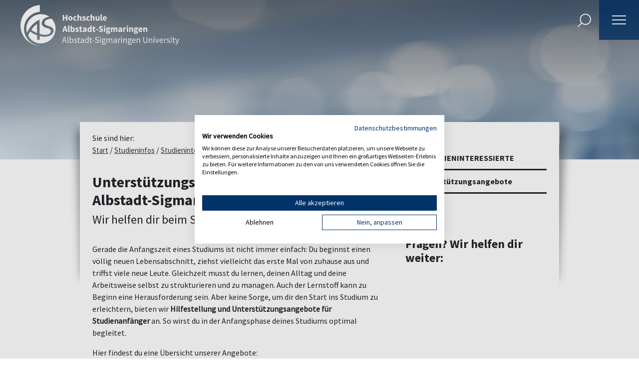

--- FILE ---
content_type: application/javascript; charset=utf-8
request_url: https://www.hs-albsig.de/_assets/b178a9af356e48477201af6cdaa900f2/JavaScript/jquery.flexslider.js?1668687856
body_size: 485
content:
$(document).ready(function() {
	//Initiate Slider
	$('.list-group-slider').flexslider({
		animation: "slide",
		slideshow: true,
		controlNav: false,
		directionNav: true,
		animationLoop: true,
		animationSpeed: 1000,
		itemWidth: 240,
		itemMargin: 5,
		minItems: 2,
		maxItems: 3,
		prevText: "",
		nextText: "",
	});

	initCarousels();
});

$(window).on('resize', function() {
	initCarousels();
});

function initCarousels() {
	if ($(window).width() > 960) {
		$('.news-carousel').flexslider({
			animation: "slide",
			slideshow:false,
			controlNav:false,
			directionNav:true,
			animationLoop: true,
			itemWidth: 200,
			itemMargin: 30,
			minItems: 1,
			maxItems: 3,
			prevText: "",
			nextText: "",
		});

		if ($('.news-carousel li').length < 3) {
			$('.news-carousel .flex-direction-nav').remove();
		}

		$('.news-calendar-carousel:not(.extended)').flexslider({
			animation: "slide",
			slideshow:false,
			controlNav:false,
			directionNav:true,
			animationLoop: true,
			animationSpeed: 1000,
			itemWidth: 210,
			itemMargin: 5,
			minItems: 1,
			maxItems: 2,
			prevText: "",
			nextText: "",
		});

		if ($('.news-calendar-carousel li').length < 2) {
			$('.news-calendar-carousel .flex-direction-nav').remove();
		}

		$('.carousel-multi').flexslider({
			animation: "slide",
			slideshow: true,
			controlNav: false,
			directionNav: true,
			animationLoop: true,
			itemWidth: 210,
			itemMargin: 10,
			minItems: 2,
			maxItems: 4,
			prevText: "",
			nextText: "",
		});
	}
	else if ($(window).width() > 560 && $(window).width() < 960) {

		$('.news-carousel').flexslider({
			animation: "slide",
			slideshow:false,
			controlNav:false,
			directionNav:true,
			animationLoop: true,
			itemWidth: 200,
			itemMargin: 30,
			minItems: 1,
			maxItems: 2,
			prevText: "",
			nextText: "",
		});

		if ($('.news-carousel li').length < 2) {
			$('.news-carousel .flex-direction-nav').remove();
		}

		$('.news-calendar-carousel:not(.extended)').flexslider({
			animation: "slide",
			slideshow:false,
			controlNav:false,
			directionNav:true,
			animationLoop: true,
			animationSpeed: 1000,
			itemWidth: 210,
			itemMargin: 5,
			minItems: 1,
			maxItems: 2,
			prevText: "",
			nextText: "",
		});

		if ($('.news-calendar-carousel li').length < 2) {
			$('.news-calendar-carousel .flex-direction-nav').remove();
		}

		$('.carousel-multi').flexslider({
			animation: "slide",
			slideshow: true,
			controlNav: false,
			directionNav: true,
			animationLoop: true,
			itemWidth: 210,
			itemMargin: 10,
			minItems: 2,
			maxItems: 4,
			prevText: "",
			nextText: "",
		});
	}
	else  {

		$('.news-carousel').flexslider({
			animation: "slide",
			slideshow:false,
			controlNav:false,
			directionNav:true,
			animationLoop: true,
			itemWidth: 200,
			itemMargin: 30,
			minItems: 1,
			maxItems: 1,
			prevText: "",
			nextText: "",
		});

		$('.news-calendar-carousel:not(.extended)').flexslider({
			animation: "slide",
			slideshow:false,
			controlNav:false,
			directionNav:true,
			animationLoop: true,
			animationSpeed: 1000,
			itemWidth: 210,
			itemMargin: 5,
			minItems: 1,
			maxItems: 1,
			prevText: "",
			nextText: "",
		});

		$('.carousel-multi').flexslider({
			animation: "slide",
			slideshow: true,
			controlNav: false,
			directionNav: true,
			animationLoop: true,
			itemWidth: 210,
			itemMargin: 10,
			minItems: 2,
			maxItems: 2,
			prevText: "",
			nextText: "",
		});
	}

	//NEWS Carousel -
	$('.news-calendar-carousel.extended').flexslider({
		animation:"fade",
		slideshow:false,
		controlNav:true,
		directionNav:true,
		animationLoop: true,
		animationSpeed: 1000,
		itemWidth: 210,
		itemMargin: 5,
		minItems: 1,
		maxItems: 1,
		prevText: "",
		nextText: "",
	});

	var $widthindicator = $("#width-indicator").width();
	$(".extended .flex-direction-nav .flex-nav-prev").prependTo(".extended .flex-control-paging");
	$(".extended .flex-direction-nav .flex-nav-next").appendTo(".extended .flex-control-paging");
	$(".extended .flex-direction-nav").remove();
	$(".extended .flex-control-nav.flex-control-paging").css("width", $widthindicator);

	$('.flex-direction-nav a').attr('href', '#flexslider');
}

--- FILE ---
content_type: application/javascript; charset=utf-8
request_url: https://www.hs-albsig.de/_assets/b178a9af356e48477201af6cdaa900f2/JavaScript/hsas.isotope.js?1668687856
body_size: 88
content:
$(document).ready(function() {

    //crop isotope tiles text
    var $isotopeItem = $('.research .list-group .list-group-item');
    $.each( $isotopeItem, function() {
        var title = $(this).find('.infoheader h4 a').text();
        if(title.length > 110) {
            var newTitle = title.replace(title, title.substr(0, 110) + "...");
            $(this).find('.infoheader h4 a').html(newTitle);
        }
    });
});



--- FILE ---
content_type: application/javascript; charset=utf-8
request_url: https://www.hs-albsig.de/_assets/b178a9af356e48477201af6cdaa900f2/JavaScript/jquery.isotope.js?1668687856
body_size: 2386
content:
/* ========================================================================
 * Isotope Filtering
 * ======================================================================== */

(function($){

    // Isotope Function
    let $container = $('.list-group-isotope');
    if ( $container.length ) {

        $container.each(function () {

            // Isotope Function
            let $this = $(this) // .list-group.list-group-isotope
            let filters = [];
            let isotopeSearchRegex;
            let filterValue;
            let isotopeFilterNotAdvanced = $this.parent().find('.isotope-filter:not(.advanced)');
            let searchResult;
            let selectResult;

            // init Isotope
            $container.isotope({
                itemSelector : '.list-group-item',
                resizable: false,
                layoutMode: "fitRows",
                fitRows: {
                    gutter: 45,
                },
                filter: function() {
                    searchResult = isotopeSearchRegex ? $(this).text().match(isotopeSearchRegex) : true;
                    selectResult = filterValue ? $(this).is(filterValue) : true;
                    return searchResult  && selectResult;
                }
            });

            // activate isotope on load
            $('select', isotopeFilterNotAdvanced).ready(function(){
                let filters = [];
                let dataFilterGroupName;
                let selector;
                let isotopeFilter = [];
                let selectorResult;

                $.each($(this).find('.isotope-filter select'), function() {
                    let $this = $(this);
                    let dataFilterGroup = $this.attr('data-filter-group');
                    filters[ dataFilterGroup ] = $this.find('option:selected').attr('data-filter-value');
                });

                for ( dataFilterGroupName in filters ){
                    if (filters.hasOwnProperty(dataFilterGroupName)) {
                        isotopeFilter.push(filters[dataFilterGroupName]);
                    }
                }
                selector = isotopeFilter.join('');

                $container.isotope({
                    //filter: selector
                    filter: function() {
                        isotopeSearchRegex = new RegExp($(".isotope-search").val(), 'gi');
                        searchResult = isotopeSearchRegex ? $(this).text().match(isotopeSearchRegex) : true;
                        selectResult = filterValue ? $(this).is(filterValue) : true;
                        selectorResult = selector ? $(this).is(selector) : true;

                        return searchResult  && selectResult && selectorResult;
                    }
                })
                    .on( 'arrangeComplete', function() {
                        //console.log('Isotope loaded on Init');
                    });

                // display message box if no items available
                if ($this.data('isotope').filteredItems.length === 0){
                    $this.parent().find('.no-selection-available').fadeIn();
                } else {
                    $this.parent().find('.no-selection-available').fadeOut();
                }

                return false;

            });

            // activate isotope on select change
            $('select, input[data-toggle="datetimepicker"]', isotopeFilterNotAdvanced).change(function(){

                //init vars
                let $this = $(this);
                let containerParent = $this.parents('.isotope-filter').parent();
                let dataFilterGroupName;
                let selector;
                let isotopeFilter = [];

                let daterangeStart = 0;
                let daterangeEnd = 9999999999999;

                //only init if datefilter is active
                if ($('.isotope-filter:not(.advanced) li .module-start').length){
                    let daterangeStartValue = $('.module-start', isotopeFilterNotAdvanced).val();
                    if (daterangeStartValue) daterangeStart = new moment(daterangeStartValue, 'DD.MM.YYYY');

                    let daterangeEndValue = $('.module-end', isotopeFilterNotAdvanced).val();
                    if (daterangeEndValue) daterangeEnd = moment(daterangeEndValue, 'DD.MM.YYYY');
                }

                //check if filteroptions already exists (only selects)
                $.each($('.isotope-filter select'), function() {
                    let $this = $(this);
                    let dataFilterGroup = $this.attr('data-filter-group');
                    filters[ dataFilterGroup ] = $this.find('option:selected').attr('data-filter-value');
                });

                //add filter to array
                for ( dataFilterGroupName in filters ){
                    if (filters.hasOwnProperty(dataFilterGroupName)) {
                        isotopeFilter.push(filters[dataFilterGroupName]);
                    }
                }
                selector = isotopeFilter.join('');

                //re-init isotope with new filtersettings
                if (daterangeStart === 0 && daterangeEnd === 9999999999999) {
                    $this.parent().parent().next().isotope({
                        //filter: selector
                        filter: function() {
                            isotopeSearchRegex = new RegExp($(".isotope-search").val(), 'gi');
                            searchResult = isotopeSearchRegex ? $(this).text().match(isotopeSearchRegex) : true;
                            selectResult = filterValue ? $(this).is(filterValue) : true;
                            selectorResult = selector ? $(this).is(selector) : true;

                            return searchResult  && selectResult && selectorResult;
                        }
                    }).on( 'arrangeComplete', function() {
                        //console.log('Isotope changed');
                    });
                }
                else {
                    $this.parent().parent().next().isotope({
                        filter: function() {

                            let $this = $(this);
                            let showListItem  = false;

                            let dataStartOne = new Date($this.attr('data-start-one')).getTime();
                            let dataEndOne   = new Date($this.attr('data-end-one')).getTime();
                            let dataStartTwo = new Date($this.attr('data-start-two')).getTime();
                            let dataEndTwo   = new Date($this.attr('data-end-two')).getTime();
                            //let dataStartOne = moment().toDate($this.attr('data-start-one')).getTime();
                            //let dataEndOne   = moment().toDate($this.attr('data-end-one')).getTime();
                            //let dataStartTwo = moment().toDate($this.attr('data-start-two')).getTime();
                            //let dataEndTwo   = moment().toDate($this.attr('data-end-two')).getTime();

                            // daterangeStart -> start date from input
                            // daterangeEnd   -> end date from input


                            // console.log('daterangeStart: ' + daterangeStart);
                            // console.log('daterangeStart: ' + new Date(daterangeStart));
                            // console.log('daterangeEnd  : ' + daterangeEnd);
                            // console.log('daterangeEnd  : ' + new Date(daterangeEnd));
                            //
                            // console.log('dataStartOne  : ' + dataStartOne);
                            // console.log('dataStartOne  : ' + new Date(dataStartOne));
                            // console.log('dataEndOne    : ' + dataEndOne);
                            // console.log('dataEndOne    : ' + new Date(dataEndOne));
                            //
                            // console.log('dataStartTwo  : ' + dataStartTwo);
                            // console.log('dataEndTwo    : ' + dataEndTwo);

                            let isInFirstRange = daterangeStart <= dataEndOne && daterangeEnd >= dataStartOne;
                            let isInSecondRange = daterangeStart <= dataEndTwo && daterangeEnd >= dataStartTwo;

                            // console.log('isInFirstRange : ' + isInFirstRange);
                            // console.log('isInSecondRange: ' + isInSecondRange);
                            //
                            // console.log('daterangeStart <= dataEndOne: ' + (daterangeStart <= dataEndOne));
                            // console.log('daterangeEnd >= dataStartOne: ' + (daterangeEnd >= dataStartOne));
                            // console.log('daterangeStart <= dataEndOne && daterangeEnd >= dataStartOne: ' + (daterangeStart <= dataEndOne && daterangeEnd >= dataStartOne));

                            // console.log('daterangeStart: ' + daterangeStart);
                            // console.log('daterangeEnd: ' + daterangeEnd);
                            // console.log('###################');
                            // console.log('dataStartOne: ' + dataStartOne);
                            // console.log('dataEndOne: ' + dataEndOne);
                            // console.log('###################');
                            // console.log('dataStartTwo: ' + dataStartTwo);
                            // console.log('dataEndTwo: ' + dataEndTwo);
                            // console.log('###################');
                            // console.log('###################');
                            // console.log('                    ');


                            //let isInFirstRange = ((daterangeStart <= dataEndOne || daterangeStart <= dataEndTwo) && (daterangeEnd >= dataStartOne || daterangeEnd >= dataStartTwo));
                            let filter0, filter1, filter2;

                            /**
                             * if list-item has class (remove dot before class)
                             * @return bool
                             */
                            if (isotopeFilter[0]) filter0 = !!$this.hasClass(isotopeFilter[0].substring(1)); // true if has class
                            if (isotopeFilter[1]) filter1 = !!$this.hasClass(isotopeFilter[1].substring(1)); // false if not
                            if (isotopeFilter[2]) filter2 = !!$this.hasClass(isotopeFilter[2].substring(1));

                            // console.log('###################');
                            // console.log('###### START ######');
                            // console.log('Filter0: ' + filter0);
                            // console.log('Filter1: ' + filter1);
                            // console.log('Filter2: ' + filter2);
                            // console.log('###################');
                            // console.log('isInFirstRange: ' + isInFirstRange);
                            // console.log('isInSecondRange: ' + isInSecondRange);

                            // return false if $this.is(":hidden")?

                            if (filter0 && filter1 && filter2 && (isInFirstRange || isInSecondRange)){
                                //console.log("Filter: 0,1,2");
                                showListItem = true;
                            }
                            else if (filter0 && filter1 && (filter2 === undefined || filter2 === '') && (isInFirstRange || isInSecondRange)){
                                //console.log("Filter: 0,1");
                                showListItem = true;
                            }
                            else if (filter0 && filter2 && (filter1 === undefined || filter1 === '') && (isInFirstRange || isInSecondRange)){
                                //console.log("Filter: 0,2");
                                showListItem = true;
                            }
                            else if (filter1 && filter2 && (filter0 === undefined || filter0 === '') && (isInFirstRange || isInSecondRange)){
                                //console.log("Filter: 1,2");
                                showListItem = true;
                            }
                            else if (filter0 && (filter1 === undefined || filter1 === '') && (filter2 === undefined || filter2 === '') && (isInFirstRange || isInSecondRange)){
                                //console.log("Filter: 0");
                                showListItem = true;
                            }
                            else if (filter1 && (filter0 === undefined || filter0 === '') && (filter2 === undefined || filter2 === '') && (isInFirstRange || isInSecondRange)){
                                //console.log("Filter: 1");
                                showListItem = true;
                            }
                            else if (filter2 && (filter0 === undefined || filter0 === '') && (filter1 === undefined || filter1 === '') && (isInFirstRange || isInSecondRange)){
                                //console.log("Filter: 2");
                                showListItem = true;
                            }
                            else if ((filter0 === undefined || filter0 === '') && (filter1 === undefined || filter1 === '') && (filter2 === undefined || filter2 === '') && (isInFirstRange || isInSecondRange)){
                                //console.log("Filter: No Filter! -> isInFirstRange OR isInSecondRange");
                                showListItem = true;
                            }

                            // console.log('SHOW: ' + showListItem);
                            // console.log('SELECTOR: ' + selector);
                            // console.log('####### END #######');
                            // console.log('###################');
                            // console.log(' ');


                            // console.log('showListItem: ' + showListItem);
                            // console.log('  ');

                            return showListItem;
                        }
                    }).on( 'arrangeComplete', function() {
                        //console.log('Isotope changed with date');
                    });
                }

                if (containerParent.find('.list-group-isotope').data('isotope').filteredItems.length === 0){
                    containerParent.find('.no-selection-available').fadeIn();
                } else {
                    containerParent.find('.no-selection-available').fadeOut();
                }

                return false;

            });

            // show filterdependencies
            $('.isotope-filter-bar.has-dependencies').change(function(){

                let selectValue = $(".isotope-filter-bar.has-dependencies").find(':selected').attr('data-filter-value');
                let $dependencies = $(".isotope-filter-bar.dependencies");

                if (selectValue !== ""){
                    $dependencies.attr("disabled", false);
                    $dependencies.val($("option:first").val());
                    $dependencies.find($('[data-subfilter-value]')).hide();
                    $dependencies.find($('[data-subfilter-value="'+selectValue+'"]')).show();
                }
                else {
                    $dependencies.find($('[data-subfilter-value]')).hide();
                    $dependencies.val($("option:first").val());
                    $dependencies.attr("disabled", true);
                }
            });

            // use value of search field to filter
            let $quicksearch = $(".isotope-search").keyup(debounce(function() {
                // searchinput
                isotopeSearchRegex = new RegExp($quicksearch.val(), 'gi');

                let dataFilterGroupName;
                let selector;
                let isotopeFilter = [];
                let selectorResult;

                //check if filteroptions already exists (only selects)
                $.each($('.isotope-filter select'), function() {
                    let $this = $(this);
                    let dataFilterGroup = $this.attr('data-filter-group');
                    filters[ dataFilterGroup ] = $this.find('option:selected').attr('data-filter-value');
                });

                //Add filter to filterlist
                for ( dataFilterGroupName in filters ){
                    if (filters.hasOwnProperty(dataFilterGroupName)) {
                        isotopeFilter.push(filters[dataFilterGroupName]);
                    }
                }
                selector = isotopeFilter.join('');

                $container.isotope({
                    itemSelector : '.list-group-item',
                    resizable: false,
                    layoutMode: "fitRows",
                    fitRows: {
                        gutter: 45,
                    },
                    filter: function() {
                        searchResult = isotopeSearchRegex ? $(this).text().match(isotopeSearchRegex) : true;
                        selectResult = filterValue ? $(this).is(filterValue) : true;
                        selectorResult = selector ? $(this).is(selector) : true;
                        return searchResult  && selectResult && selectorResult;
                    }
                });

                // display message box if no items available
                // if ($(".list-group-isotope").data('isotope').filteredItems.length === 0){
                //     if (searchResult !== null) {
                //         $('.no-selection-available').css('display','none');
                //     } else {
                //         $('.no-selection-available').css('display','block');
                //     }
                // } else {
                //     $('.no-selection-available').css('display','none');
                // }

                $('.no-selection-available').css('display','none');
                if ($(".list-group-isotope").data('isotope').filteredItems.length === 0 && searchResult === null){
                    $('.no-selection-available').css('display','block');
                }

            }));

            // debounce/delay so filtering doesn't happen every millisecond
            function debounce(fn, threshold) {
                let timeout;
                return function debounced() {
                    if (timeout) {
                        clearTimeout(timeout);
                    }
                    function delayed() {
                        fn();
                        timeout = null;
                    }
                    setTimeout(delayed, threshold || 100);
                };
            }
        })
    }

})(jQuery);

--- FILE ---
content_type: image/svg+xml
request_url: https://www.hs-albsig.de/_assets/b178a9af356e48477201af6cdaa900f2/Images/header/quicklinks.svg
body_size: 223
content:
<svg xmlns="http://www.w3.org/2000/svg" width="25.553" height="25.553" viewBox="0 0 25.553 25.553">
  <g id="icon-quicklinks" transform="translate(-3.695 -3.281)">
    <path id="Pfad_1727" data-name="Pfad 1727" d="M14.407,6h-7.1A3.306,3.306,0,0,0,4,9.306V25.833a3.306,3.306,0,0,0,3.306,3.306H23.833a3.306,3.306,0,0,0,3.306-3.306v-7.1" transform="translate(0.695 -1.305)" fill="none" stroke="#fff" stroke-linecap="round" stroke-linejoin="round" stroke-width="2"/>
    <path id="Pfad_1728" data-name="Pfad 1728" d="M11,15.569,22.569,4" transform="translate(5.265 0.695)" fill="none" stroke="#fff" stroke-linecap="round" stroke-linejoin="round" stroke-width="2"/>
    <path id="Pfad_1729" data-name="Pfad 1729" d="M15,4h7.231v7.231" transform="translate(5.603 0.695)" fill="none" stroke="#fff" stroke-linecap="round" stroke-linejoin="round" stroke-width="2"/>
  </g>
</svg>


--- FILE ---
content_type: image/svg+xml
request_url: https://www.hs-albsig.de/_assets/b178a9af356e48477201af6cdaa900f2/Images/header/accessibility/sign-language-solid.svg
body_size: 404
content:
<svg xmlns="http://www.w3.org/2000/svg" width="14" height="16" viewBox="0 0 14 16">
  <path id="sign-language-solid" d="M2.858,15.125a.907.907,0,0,1,.91-.91H5.715v-.179H1.782a.907.907,0,0,1-.91-.91.893.893,0,0,1,.893-.875H5.715v-.179H.911a.907.907,0,0,1-.91-.91.893.893,0,0,1,.893-.875H5.715v-.179H1.8a.907.907,0,0,1-.91-.91.893.893,0,0,1,.893-.875H7.054l-.971-.706a.893.893,0,1,1,1.05-1.444l3.855,2.8a1.071,1.071,0,0,1,.441.866v4.41a1.071,1.071,0,0,1-.826,1.043l-2.515.592A4.286,4.286,0,0,1,7.107,16H3.751A.893.893,0,0,1,2.858,15.125ZM5.147,8.071H6.285l-.35-.254a1.143,1.143,0,0,1-.1-1.767L5.43,5.529A.907.907,0,0,0,4.153,5.37a.893.893,0,0,0-.142,1.242l1.137,1.46ZM14,8.006l-.156-4.764a.893.893,0,1,0-1.785.059L12.1,4.5,8.862.344A.893.893,0,0,0,7.623.178a.907.907,0,0,0-.159,1.278l2.4,3.086-.141.11L6.764.847A.893.893,0,0,0,5.525.68a.907.907,0,0,0-.159,1.278l2.951,3.79-.141.11L5.749,2.74A.893.893,0,0,0,4.51,2.574a.907.907,0,0,0-.159,1.278L5.977,5.94a1.141,1.141,0,0,1,1.3.028l3.855,2.8a1.325,1.325,0,0,1,.544,1.069v.531l1.908-1.486A1.071,1.071,0,0,0,14,8.006Z" transform="translate(-0.001 0)" fill="#fff"/>
</svg>


--- FILE ---
content_type: image/svg+xml
request_url: https://www.hs-albsig.de/_assets/b178a9af356e48477201af6cdaa900f2/Images/header/search.svg
body_size: 168
content:
<svg xmlns="http://www.w3.org/2000/svg" width="28.844" height="28.843" viewBox="0 0 28.844 28.843">
  <g id="icon-search" transform="translate(1.414 1)">
    <circle id="Ellipse_14" data-name="Ellipse 14" cx="11.074" cy="11.074" r="11.074" transform="translate(4.283 0)" fill="none" stroke="#fff" stroke-linecap="round" stroke-linejoin="round" stroke-width="2"/>
    <line id="Linie_57" data-name="Linie 57" y1="6.881" x2="6.881" transform="translate(0 19.548)" fill="none" stroke="#fff" stroke-linecap="round" stroke-linejoin="round" stroke-width="2"/>
  </g>
</svg>
